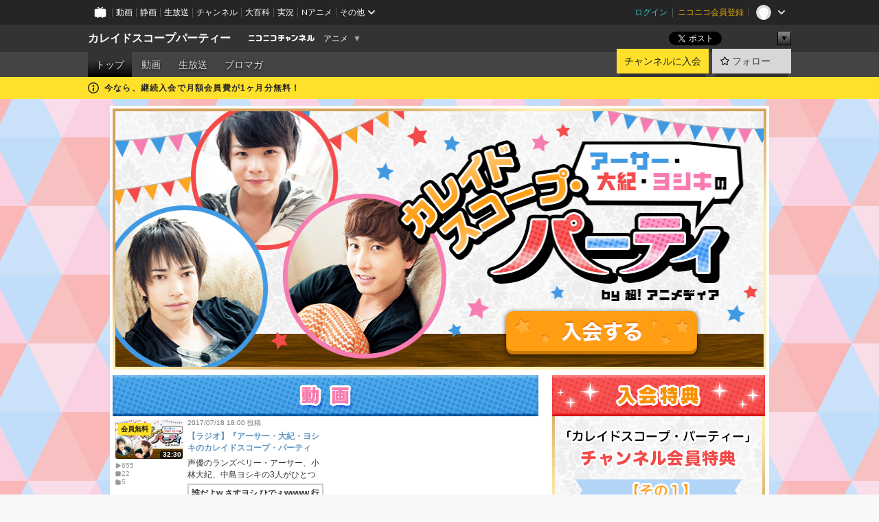

--- FILE ---
content_type: text/html; charset=UTF-8
request_url: https://ch.nicovideo.jp/kaleidoscope-party
body_size: 11713
content:
<!DOCTYPE HTML PUBLIC "-//W3C//DTD HTML 4.01 Transitional//EN"
"http://www.w3.org/TR/html4/loose.dtd">







<html class="webkit ">

<head>
<meta http-equiv="Content-Type" content="text/html; charset=utf-8">
<meta http-equiv="Content-Script-Type" content="text/javascript">
<meta http-equiv="Content-Style-Type" content="text/css">
<meta http-equiv="X-UA-Compatible" content="IE=edge, chrome=1">
<meta name="copyright" content="(C) DWANGO Co., Ltd.">

<title>カレイドスコープパーティー - ニコニコチャンネル
</title>

    

                                            <meta property="og:title" content="カレイドスコープパーティー - ニコニコチャンネル ">
<meta property="og:site_name" content="カレイドスコープパーティー">
<meta property="og:description" content="声優のランズベリー・アーサー、小林大紀、中島ヨシキの3人が ひとつ屋根の下でルームシェアをしているというコンセプトのもと、 リスナーの皆さんをホームパーティーのゲストとしてお迎えし...">
<meta property="og:url" content="https://ch.nicovideo.jp/kaleidoscope-party">
<meta property="og:image" content="https://img.cdn.nimg.jp/s/comch/channel-icon/original/ch2626752/6561504.jpg/512x512l_FFFFFFFF?key=aebfc0cce82e4d5cece396384b286cc9e61b574a22a9d1ba33122caf06c9cb02">
<meta property="og:type" content="website">
<meta property="fb:app_id" content="1080595878705344">
<meta name="twitter:card" content="summary">


    

<script type="text/javascript">
  try {
    window.NicoGoogleTagManagerDataLayer = [];

    var data = {};

        data.user = (function () {
      var user = {};

                  user.login_status = 'not_login';
            user.member_plan_id = null;

      return user;
      })();

    data.content = (function () {
      var content = {};
      content.community_id = '3487124';
      content.ch_screen_name = 'kaleidoscope-party';
      content.channel_id = 'ch2626752';
      content.ch_monthly_charge = '330';
      return content;
    })();

    window.NicoGoogleTagManagerDataLayer.push(data);
    } catch (e) {}
</script>
<!-- Google Tag Manager For Channel Access Analytics -->


    <script>(function(w,d,s,l,i){w[l]=w[l]||[];w[l].push({'gtm.start':
                new Date().getTime(),event:'gtm.js'});var f=d.getElementsByTagName(s)[0],
            j=d.createElement(s),dl=l!='dataLayer'?'&l='+l:'';j.async=true;j.src=
            'https://www.googletagmanager.com/gtm.js?id='+i+dl;f.parentNode.insertBefore(j,f);
        })(window,document,'script','NicoChannelAccessAnalyticsGtmDataLayer','GTM-K8M6VGZ');</script>


<script>
        window.NicoChannelAccessAnalyticsGtmDataLayer.push({
        'event': 'TriggerAccessAnalytics',
        'PageParameter.ChannelId': 'ch2626752',
        'PageParameter.ContentId': null,
        'PageParameter.ContentBillingType': null,
        'PageParameter.IsChannelLiveMemberFree': null,
        'PageParameter.IsChannelLivePayProgram': null,
        'PageParameter.FrontendId': 32
    });
</script>
<!-- End Google Tag Manager For Channel Access Analytics -->
<!-- Google Tag Manager -->

<script>(function(w,d,s,l,i){w[l]=w[l]||[];w[l].push({'gtm.start':new Date().getTime(),event:'gtm.js'});var f=d.getElementsByTagName(s)[0],j=d.createElement(s),dl=l!='dataLayer'?'&l='+l:'';j.async=true;j.src='https://www.googletagmanager.com/gtm.js?id='+i+dl;f.parentNode.insertBefore(j,f);})(window,document,'script','NicoGoogleTagManagerDataLayer','GTM-KXT7G5G');</script>

<!-- End Google Tag Manager -->

    <meta name="description" content="声優のランズベリー・アーサー、小林大紀、中島ヨシキの3人がひとつ屋根の下でルームシェアをしているというコンセプトのもと、リスナーの皆さんをホームパーティーのゲストとしてお迎えして盛り上げちゃおう！と...">
    
        
                                
            
        
        
        
        
        
                
        
                
        


                                    <link rel="canonical" href="https://ch.nicovideo.jp/kaleidoscope-party">


    

                        <link rel="alternate" media="only screen and (max-width: 640px)" href="https://sp.ch.nicovideo.jp/kaleidoscope-party" />

    <link rel="shortcut icon" href="https://ch.nicovideo.jp/favicon.ico?111206">

<link rel="stylesheet" href="https://secure-dcdn.cdn.nimg.jp/nicochannel/chfront/css/legacy-less/base.css?1769401936
">







    <link rel="alternate" type="application/rss+xml" title="カレイドスコープパーティー チャンネル動画" href="/kaleidoscope-party/video?rss=2.0">




            <link rel="stylesheet" href="https://secure-dcdn.cdn.nimg.jp/nicochannel/chfront/css/legacy-less/channel-channel_top.css?1769401936
">
        <style type="text/css"><!--
                section.site_body {background-color:#ffffff;background-image:url(https://secure-dcdn.cdn.nimg.jp/nicochannel/material/design/3487124/back.png);background-position:center top;background-repeat:repeat;background-attachment:fixed;color:#333333;}
section.site_body a {color:#6296c1;}
section.site_body a:visited {color:#6179bf;}

div#channel-main  {background-color:#ffffff;background-position:left top;background-repeat:no-repeat;background-attachment:scroll;color:#333333;}
div#channel-main a {color:#6296c1;}
div#channel-main a:visited {color:#6179bf;}

    --></style>





<link rel="stylesheet" href="https://secure-dcdn.cdn.nimg.jp/nicochannel/chfront/css/legacy-less/campaign-ticket_sale-ticket_sale.css?1769401936
">



<script>
var is_login   = false;
var is_premium = false;
var is_channel = true;
var user_is_joinable = false;
var nicopo_balance = false;
var page_code  = "channel_view"||null;
var page_id    = "ch_page"||null;
var user       = null,
    ad_age     = null;
var community = {
    "type":"premium"
};
var channeloption = {
    "first_month_free_flag":true};
var show_danimestore_invitation = false</script>


<script src="https://secure-dcdn.cdn.nimg.jp/nicochannel/chfront/js/polyfill/closest.js"></script>

<script src="https://secure-dcdn.cdn.nimg.jp/nicochannel/chfront/js/lib/jquery/jquery-3.6.min.js"></script>
<script src="https://secure-dcdn.cdn.nimg.jp/nicochannel/chfront/js/lib/jquery/jquery-migrate.3.3.2.min.js"></script>

<script>jQuery.noConflict();</script>
<script src="https://secure-dcdn.cdn.nimg.jp/nicochannel/chfront/js/common.js?1769401936
"></script>



<script src="https://secure-dcdn.cdn.nimg.jp/nicochannel/chfront/js/lib/swfobject.js?v1.5.1"></script>


<script src="https://res.ads.nicovideo.jp/assets/js/ads2.js?ref=ch"></script>







<script>
    (function (w, k1, k2) {
        w[k1] = w[k1] || {};
        w[k1][k2] = w[k1][k2] || {};
        w[k1][k2]['CurrentChannel'] = {
            ChannelId: 2626752,
        };
    })(window, 'NicochFrontCoreForeignVariableBinding', 'ChFront');
</script>


</head>

<body id="channel_top"class="
 ja  channel personal">
<!-- Google Tag Manager (noscript) -->
<noscript><iframe src="https://www.googletagmanager.com/ns.html?id=GTM-KXT7G5G" height="0" width="0" style="display:none;visibility:hidden"></iframe></noscript>
<!-- End Google Tag Manager (noscript) -->



                <div id="CommonHeader" class="c-siteCommonHeaderUnit"></div>

<!---->
<!---->


<script>
    window.onCommonHeaderReady = function(commonHeader) {
        commonHeader.mount('#CommonHeader', {
                        frontendId: 32,
            site: 'channel',
            user: {
                                isLogin: false            },
            customization: {
                nextUrl: '/kaleidoscope-party',
                logoutNextUrl: '/kaleidoscope-party',
                size: {
                    maxWidth: '1024px',
                    minWidth: '1024px'
                },
                userPanelServiceLinksLabel: 'ニコニコチャンネルメニュー',
                userPanelServiceLinks: [
                    {
                        href : '/my/purchased',
                        label: '購入したもの'
                    },
                    {
                        href : '/my/following',
                        label: '登録したチャンネル'
                    },
                    {
                        href : '/my/mail/subscribing',
                        label: '購読中のブロマガ'
                    },
                    {
                        href : '/start',
                        label: 'チャンネルを開設'
                    },
                    {
                        href : '/portal/anime',
                        label: 'アニメ'
                    },
                    {
                        href : '/portal/blomaga',
                        label: 'ブロマガ'
                    }
                ],
                helpLink: {
                    href: 'https://qa.nicovideo.jp/category/show/429?site_domain=default'
                }
            }
        });
    };
</script>
<script type="text/javascript" src="https://common-header.nimg.jp/3.0.0/pc/CommonHeaderLoader.min.js"></script>
    
        <header class="site">
                            <div id="head_cp">
    <div class="head_inner">

    <nav class="head_breadcrumb" id="head_cp_breadcrumb">
        <h1 class="channel_name"><a href="/kaleidoscope-party">カレイドスコープパーティー</a></h1>
        <div class="site_logo"><a href="https://ch.nicovideo.jp/"><img src="https://secure-dcdn.cdn.nimg.jp/nicochannel/chfront/img/base/niconico_channel_small.png" alt="ニコニコチャンネル"></a></div>

                                <div class="channel_category">
                <a href="/portal/anime">
                    アニメ
                </a>
                <menu class="switch_category">
                    <span class="other">▼</span>
                    <ul id="other_categories_list" style="display:none;">
                        <li ><a href="/portal/blomaga">ブロマガ</a>
<li class="selected"><a href="/portal/anime">アニメ</a>
<li ><a href="/portal/movie">映画・ドラマ</a>
<li ><a href="/portal/media">社会・言論</a>
<li ><a href="/portal/tokusatsu">特撮</a>
<li ><a href="/portal/music">音楽</a>
<li ><a href="/portal/entertainment">エンタメ</a>
<li ><a href="/portal/sports">スポーツ</a>
<li ><a href="/portal/showbiz">芸能</a>
<li ><a href="/portal/life">生活</a>
<li ><a href="/portal/politics">政治</a>
<li ><a href="/portal/game">ゲーム</a>
<li ><a href="/portal/variety">バラエティ</a>
<li ><a href="/portal/gravure">グラビア</a>
                    </ul>
                </menu>
            </div>
            <script>Ch.categoryDropdown.init();</script>
            </nav>

        <menu id="head_sns_share" class="sns_share">
        <!--SNS共有-->
        
        
                                        <div class="sns_button twitter">
            <a href="https://x.com/intent/post" class="twitter-share-button" data-count="horizontal" data-url="https://ch.nicovideo.jp/kaleidoscope-party" data-text="カレイドスコープパーティー #nicoch" data-count="none" data-lang="ja">Post</a>
        </div>

        <div class="sns_button facebook">
            <iframe src="https://www.facebook.com/plugins/like.php?href=https://ch.nicovideo.jp/kaleidoscope-party&locale=&app_id=227837487254498&amp;send=false&amp;layout=button&amp;width=100&amp;show_faces=false&amp;action=like&amp;colorscheme=light&amp;font&amp;height=21" scrolling="no" frameborder="0" allowTransparency="true"
            style="width:110px; height:21px"></iframe>
                    </div>

        <!--その他のSNS: hatebu gp+-->
        <div class="sns_other">
            <button class="btn_share_toggle"><span class="down">▼</span><span class="up">▲</span></button>
            <div id="head_sns_share_more">
                <ul>
                    <li class="hatebu"><a href="http://b.hatena.ne.jp/entry/s/ch.nicovideo.jp/kaleidoscope-party" class="hatena-bookmark-button" data-hatena-bookmark-title="カレイドスコープパーティー - ニコニコチャンネル" data-hatena-bookmark-layout="basic"><img src="https://b.st-hatena.com/images/entry-button/button-only.gif" alt="このエントリーをはてなブックマークに追加" width="20" height="20"></a>
                </ul>
            </div>
        </div>
        
        <script>
        jQuery(".btn_share_toggle").on("click",function(){
            var sns_other = jQuery(".sns_other");
            var sns_other_panel = jQuery("#head_sns_share_more");
            var target_height = sns_other_panel.find("ul").outerHeight();
            var expanded_class = "expanded";
            if(sns_other.hasClass(expanded_class)){
                //close it
                sns_other_panel.animate({"height":"0"},150);
                sns_other.removeClass(expanded_class);
            }else{
                //open it
                sns_other_panel.animate({"height":target_height},150);
                sns_other.addClass(expanded_class);
            }
        });
        </script>
        
    </menu>
    
    </div>
    </div>
    <div id="head_cp_menu">
    <div class="head_inner">
                                <nav class="current channel" id="cp_menu">
                <ul>
                                                                                                        <li class="selected">
                        <a href="/kaleidoscope-party">トップ</a>

                                                                    <li class="">
                            <a href="/kaleidoscope-party/video">動画</a>
                    
                    
                                                                    <li class="">
                            <a href="/kaleidoscope-party/live">生放送</a>
                    
                                                                    <li class="">
                            <a href="/kaleidoscope-party/blomaga">ブロマガ</a>
                    
                                                    </ul>
            </nav>
                    
        <div class="user_control">
                        <div id="member_continuation_react_pc_root"></div>
            <script src="https://dcdn.cdn.nimg.jp/nicochannel/nicochfrontcore/main/Component/ChFront/Endpoint/Channel/ContinuationRank/ContinuationRankEntryPoint.js?1769401936
"></script>
            
            <div class="join_leave">
                    
    
    <div class="cell">

                                <a class="join need_login"
               href="/ch2626752/join?a=a"
               data-selector="sendGA360Event"
               data-ga-event-tag="nicoch_click_header-join-button"
            >
                                                    チャンネルに入会
                            </a>
            </div>
                                    <div class="cell">
            <a href="https://account.nicovideo.jp/login?next_url=%2Fkaleidoscope-party&site=channel&time=1769662933&hash_key=a8425648"
               class="btn_follow bookmark"
               onmouseover="jQuery('#please_login').show(); return false;"
               onmouseout="jQuery('#please_login').hide(); return false;"
               data-selector="sendGA360Event"
               data-ga-event-tag="nicoch_click_header-follow-button"
            >
            <span class="labels">
                <span class="off">フォロー</span>
            </span>
            </a>
        </div>
    
            </div>
        </div>
    </div>
    </div>    
    
    
    

                                            <div class="c-headerMsgBar" data-name="firstMonthFree">
                    <div class="headerMsgContentsArea">
                        <a class="headerMsgContent" href="/kaleidoscope-party/join?hash=1769662933">
                            <span class="headerMsgIcon"><svg xmlns="http://www.w3.org/2000/svg" viewBox="0 0 23 23"><path d="M11.5 0C17.851 0 23 5.149 23 11.5S17.851 23 11.5 23 0 17.851 0 11.5 5.149 0 11.5 0zm0 2a9.5 9.5 0 100 19 9.5 9.5 0 000-19zm.5 9a1 1 0 011 1v5a1 1 0 01-1 1h-1a1 1 0 01-1-1v-5a1 1 0 011-1h1zm-.5-5.5a2 2 0 110 4 2 2 0 010-4z"/></svg></span>
                            <span class="headerMsgText">今なら、継続入会で月額会員費が1ヶ月分無料！</span>
                        </a>
                    </div>
                </div>
                                    
            
                                
        
        
    <script>

    //共有ボタンに展開イベントを割り振り
    var panel	= jQuery("#shareMenuBar"),
            trigger = jQuery("#shareMenuTrigger");
    jQuery("#shareMenuTrigger").on('click', function(event){
        if(panel.is(':visible')){
            toggleShareMenu(false);
        }else{
            toggleShareMenu(true);
        }
        return false;
    });

    //ヘッダーの初月無料プランリンクclick後に、入会プラン周りを目立たせる
    jQuery("a#first_month_free_flag").on('click', function(){
        var joinMenu = jQuery("#cp_joinmenu");
        var animateDuration = 500;
        var isScroll = Ch.smoothScroll("#cp_joinmenu", {"duration": animateDuration});
        joinMenu
            .wrapInner('<div class="cp_joinmenu_cnt"></div>')
            .append('<span class="bg_cp_joinmenu"></span>')
            .css({"position":"relative"});
        var cnt = joinMenu.find(".cp_joinmenu_cnt");
        var bg = joinMenu.find(".bg_cp_joinmenu");
        cnt.css({"position":"relative", "z-index":"1"});
        bg.css({
            "position":"absolute",
            "top":0,
            "left":0,
            "z-index":0,
            "width": joinMenu.innerWidth(),
            "height": joinMenu.innerHeight(),
            "background": "#fff",
            "opacity":"0"
        });
        setTimeout(function(){
            bg.animate({"opacity":"1"},100).animate({"opacity":"0"},1000,function(){this.remove()})
        }, animateDuration);
        if(isScroll) {return false;}
    });

    </script>
    





    <div id="head_ticket_sale">
        <div id="template-vars-channel-ticket-sales"></div>
        <script type="text/x-template"
                data-wktk-id="channel-ticket-sales"
                data-wktk-name="channel-ticket-sales"
                data-wktk-selector="#head_ticket_sale"
                data-waku-wrapper-id="head_ticket_sale"
        >
            {{#each items}}
            <div class="item">
                                                    
                    <div class="banner"><a href="/ch2626752/join?a=a"><img src="{{values.bannerImagePc.url}}" alt="チケット"></a></div>
                    {{#if @last}}
                        <p class="text"><a href="/ch2626752/join?a=a">入会してチケットを申し込む</a></p>
                    {{/if}}
                
                            </div>
            {{/each}}
        </script>
    </div>
            </header>

                <section class="site_body">
            <article class="content white" data-page-id="ch_page">
                
        
            <div id="channel-main">
                                    <style type="text/css">

.p-saveid261171 div.p-header
{
    color:inherit;    }

.p-saveid261171 div.p-header h3.p-title
{
    
            }

.p-saveid261171 .p-body
{
                    background-image:none;
        color:inherit;}



.p-saveid261165 div.p-header
{
    color:inherit;    }

.p-saveid261165 div.p-header h3.p-title
{
    
            background-color:#666666;
                color:#FFFFFF;
                            text-shadow:none;
            }

.p-saveid261165 .p-body
{
                    background-image:none;
        color:inherit;}


.p-saveid261165   .g-videolist .g-video {
    background-color:   ;
    color:   inherit;
}

.p-saveid261165  .rank-bg-color {
    background-color:   ;
    color:   inherit;
}

.p-saveid261165   .g-thumbnailL .g-video-summary {
    background-color:   ;
    color:   ;
}

.p-saveid261165   .g-thumbnailM .g-video-summary {
    background-color:   ;
    color:   ;
}


.p-saveid261174 div.p-header
{
    color:inherit;    }

.p-saveid261174 div.p-header h3.p-title
{
    
            }

.p-saveid261174 .p-body
{
                    background-image:none;
        color:inherit;}



.p-saveid261166 div.p-header
{
    color:inherit;    }

.p-saveid261166 div.p-header h3.p-title
{
    
            background-color:#666666;
                color:#FFFFFF;
                            text-shadow:none;
            }

.p-saveid261166 .p-body
{
                    background-image:none;
        color:inherit;}


.p-saveid261166 .p-body {
    background-color:  !important;
}




.p-saveid261167 div.p-header
{
    color:inherit;    }

.p-saveid261167 div.p-header h3.p-title
{
    
            background-color:#666666;
                color:#FFFFFF;
                            text-shadow:none;
            }

.p-saveid261167 .p-body
{
                    background-image:none;
        color:inherit;}


.p-saveid261167 a
{
        color:   inherit !important;
    }

.p-saveid261167 header
{
            color:   inherit !important;
    }
.p-saveid261167 header a
{
        color:   inherit !important;
    }


.p-saveid261167 .article_subject
{
            color:   inherit !important;
    }

</style><table id="layout" border="0" cellpadding="0" cellspacing="0">
<col><col><col>
<tr><td colspan="3" rowspan="1">
<div class="parts p-image cols3 design1 p-saveid261171" id="nico_parts_261171">






    <div class="p-header">
            </div>
    <div class="p-body ">

<a href="http://ch.nicovideo.jp/kaleidoscope-party?bylaw_type=modal"
 ><img src="https://secure-dcdn.cdn.nimg.jp/nicochannel/material/design/3487124/visual_vre2.png" alt=""
 width="960" height="380"></a>
            </div>
    <div class="p-footer"></div>

    </div>


</td>


</tr>
<tr><td colspan="2" rowspan="1">
<div class="parts p-video cols2 design1 p-saveid261165" id="nico_parts_261165">







    <div class="p-header">
                <h3 class="p-imgtitle"><img src="https://secure-dcdn.cdn.nimg.jp/nicochannel/material/design/3487124/douga.png" alt="チャンネル動画"></h3>
            </div>
    <div class="p-body g-has-title">

    

            
    
            <table cellpadding="0" cellspacing="0"
    class="g-videolist g-thumbnailM "
    width="100%">
            
        <col width="50%" span="2">
                            <tr class="rank-bg-color">
                <td width="50%"  valign="top">
    
    
        


    <div class="g-video g-item-odd g-item-first g-item-last from_video">

                    <div class="g-video-left">
            <p class="g-video-thumbnail">
                <a class="thumb_anchor g-video-link" href="https://www.nicovideo.jp/watch/so31591986"
>
                    <img class="g-thumbnail-image "
                         src="https://nicovideo.cdn.nimg.jp/thumbnails/31591986/31591986"
                         alt="【ラジオ】『アーサー・大紀・ヨシキのカレイドスコープ・パーティー』（20）"
                    >
                    <span class="video_length">32:30</span>
                        <span class="c-labelPaymentType">
                    <strong>会員無料</strong>
            </span>
                </a>
            </p>

            <div class="g-video_counts">
                <p class="g-video-view">
                    <svg xmlns="http://www.w3.org/2000/svg" viewBox="0 0 24 24">
    <path d="M19.129 9.349 8.404 3.67a2.978 2.978 0 0 0-2.95.08A2.977 2.977 0 0 0 4 6.322v11.356c0 1.062.543 2.023 1.454 2.571a2.99 2.99 0 0 0 1.544.433c.48 0 .961-.118 1.405-.353l10.726-5.678A2.993 2.993 0 0 0 20.725 12c0-1.114-.611-2.13-1.596-2.651Z"/>
</svg>
                    <span>655</span>
                </p>
                <p class="g-video-res">
                    <svg xmlns="http://www.w3.org/2000/svg" viewBox="0 0 24 24">
    <path d="M18 3H6C4.35 3 3 4.35 3 6v10c0 1.65 1.35 3 3 3v1.8c0 .43.24.84.62 1.05a1.194 1.194 0 0 0 1.21-.03L12.41 19H18c1.65 0 3-1.35 3-3V6c0-1.65-1.35-3-3-3Z"/>
</svg>
                    <span>22</span></p>
                <p class="g-video-mylist">
                    <svg xmlns="http://www.w3.org/2000/svg" viewBox="0 0 24 24">
    <path d="M18 6h-3.89L12.3 3.99c-.57-.63-1.38-.99-2.23-.99H6C4.35 3 3 4.35 3 6v12c0 1.65 1.35 3 3 3h12c1.65 0 3-1.35 3-3V9c0-1.65-1.35-3-3-3Z" />
</svg>
                    <span>5</span>
                </p>
            </div>

        </div>

        <div class="g-video-right">
            <p class="g-video-postedat">
                <span>2017/07/18</span> <span>18:00</span> <span>投稿</span>
            </p>

            <p class="g-video-title">
                <a class="g-video-link" href="https://www.nicovideo.jp/watch/so31591986"
>【ラジオ】『アーサー・大紀・ヨシキのカレイドスコープ・パーティー』（20）</a>
            </p>

            <p class="g-video-description">
                                    声優のランズベリー・アーサー、小林大紀、中島ヨシキの3人がひとつ屋根の下でルームシェアをしているというコンセプトのもと...
                            </p>

                            <p class="g-video-summary">誰だよw さすヨシ ひでぇwwww 行ったよ～ 個人情報がwww wwww 仲いいなw wwwwww ヨシキってよくアホほ ハモってる ありがとうございます 24私より年上だけど普 ヨシキもごもごしゃべ ヨシキなん...</p>
            
                <!---->

        </div>

    
    </div>


            </td>
                            <td width="50%">&nbsp;</td>
                </tr>
                </table>

        


            </div>
    <div class="p-footer"></div>

    </div>


</td>

<td colspan="1" rowspan="1">
<div class="parts p-image cols1 design1 p-saveid261174" id="nico_parts_261174">






    <div class="p-header">
                <h3 class="p-imgtitle"><img src="https://secure-dcdn.cdn.nimg.jp/nicochannel/material/design/3487124/tokuten.png" alt=""></h3>
            </div>
    <div class="p-body g-has-title">

<a href="http://ch.nicovideo.jp/kaleidoscope-party?bylaw_type=modal"
 ><img src="https://secure-dcdn.cdn.nimg.jp/nicochannel/material/design/3487124/tokuten2_ver2.png" alt=""
 width="310" height="430"></a>
            </div>
    <div class="p-footer"></div>

    </div>


</td>
</tr>
<tr><td colspan="2" rowspan="1">
<div class="parts p-live_list cols2 design2 p-saveid261166" id="nico_parts_261166">







    <div class="p-header">
                <h3 class="p-imgtitle"><img src="https://secure-dcdn.cdn.nimg.jp/nicochannel/material/design/3487124/channel.png" alt="生放送"></h3>
            </div>
    <div class="p-body g-has-title">


            <ul class="g-live-list">
                    <li >
            







    
    <div class="p-live-body p-live2 g-live-lv281291039         ">

                    

<span class="thumb_wrapper thumb_wrapper_live">
    <a href="https://live.nicovideo.jp/watch/lv281291039"
    class="thumb_live thumb_150">
                    <img src="https://nicolive.cdn.nimg.jp/live/simg/img/a349/1045778.1b048f.jpg" alt="「アーサー・大紀・ヨシキのカレイドスコープ・パーティー」スタート記念ニコ生出張版">
                                                    </a>
</span>
        
        <div class="g-live-title">
            <a href="https://live.nicovideo.jp/watch/lv281291039">
            「アーサー・大紀・ヨシキのカレイドスコープ・パーティー」スタート記念ニコ生出張版
            </a>
        </div>

        <p class="g-live-airtime aired">
            <span class="p-status_lamp">放送終了</span>
            <strong>11/16</strong>
            21:30&nbsp;-&nbsp;22:02        </p>

        





        <p class="g-live-description">
              「超！アニメディア」（ http://cho-animedia.jp/ ）で配信がスタートした ラジオ番組「アーサー・大紀・ヨシキのカレイドスコープ・パーティー」のニコニコ生放送出張版です！    番組前半は公式生放送で配信します！ ＞＞前半の放送ページはこちら！    http://l...
        </p>

                
        <div class="g-reactions"><ul><li><span>来場数</span><var>488</var></li><li><span>コメ数</span><var>244</var></li></ul></div>
    </div>


            </li>
                </ul>
                </div>
    <div class="p-footer"></div>

    </div>


</td>

<td>
</td>
</tr>
<tr><td colspan="2" rowspan="1">
<div class="parts p-blog cols2 design1 p-saveid261167" id="nico_parts_261167">






    <div class="p-header">
                <h3 class="p-imgtitle"><img src="https://secure-dcdn.cdn.nimg.jp/nicochannel/material/design/3487124/blomaga.png" alt="ブログ・メルマガ"></h3>
            </div>
    <div class="p-body g-has-title">



    <ul class="parts_articles">
                <li class="article has_thumbnail">

            
            
            <div class="article_details">
                                    <a href="/article/ar1723671">
                    <img src="https://secure-dcdn.cdn.nimg.jp/blomaga/material/channel/article_thumbnail/ch2626752/1120102?1548501039" class="article_thumbnail" alt="『カレイドスコープ・パーティー』チャンネル公開終了のお知らせ"></a>
                
                <a href="/article/ar1723671" class="article_subject">
                『カレイドスコープ・パーティー』チャンネル公開終了のお知らせ</a>

                                <p class="article_description" style="max-height:6em;">
                                        【お知らせ】 「アーサー・大紀・ヨシキのカレイドスコープ・パーティー」番組終了に伴い、 こちらのチャンネルは1月いっぱいで公開を終了させていただきます。  当番組のアーカイブは、「超！アニメディア」チャンネルにて チャンネル会員様限定で6月末までお聴きいただけますので、よろしければチェックしてください。      「超！アニメディア」チャンネルはこちら！             2016年10月から2年間に渡り「アーサー・大紀・ヨシキのカレイドスコープ・パーティー」を   お聴きいただきまことにありがとうございました。  
                                </p>
                            </div>

                            <p class="article_start_time"
                >2019-01-26</p>
            
                            <ul class="article_counts">
                    <li class="comment_count">
                        <var>0</var>
                        コメント
                    </li>
                </ul>
            
                    </li>
                <li class="article has_thumbnail">

            
            
            <div class="article_details">
                                    <a href="/article/ar1120102">
                    <img src="https://secure-dcdn.cdn.nimg.jp/blomaga/material/channel/article_thumbnail/ch2626752/1120102?1488194547" class="article_thumbnail" alt="『カレイドスコープ・パーティー』番組紹介"></a>
                
                <a href="/article/ar1120102" class="article_subject">
                『カレイドスコープ・パーティー』番組紹介</a>

                                <p class="article_description" style="max-height:6em;">
                                </p>
                            </div>

                            <p class="article_start_time"
                >2016-10-24</p>
            
                            <ul class="article_counts">
                    <li class="comment_count">
                        <var>0</var>
                        コメント
                    </li>
                </ul>
            
                    </li>
            </ul>

            <footer>
                            <a href="/kaleidoscope-party/blomaga/nico" class="more_articles">もっと見る &raquo;</a>
                    </footer>
    


            </div>
    <div class="p-footer"></div>

    </div>


</td>

<td>
</td>
</tr>
<tr><td>
</td>
<td>
</td>
<td>
</td>
</tr>
<tr><td>
</td>
<td>
</td>
<td>
</td>
</tr>
<tr><td>
</td>
<td>
</td>
<td>
</td>
</tr>
<tr><td>
</td>
<td>
</td>
<td>
</td>
</tr>
<tr><td>
</td>
<td>
</td>
<td>
</td>
</tr>
<tr><td>
</td>
<td>
</td>
<td>
</td>
</tr>
<tr><td>
</td>
<td>
</td>
<td>
</td>
</tr>

</table>


        </div>
        <script>
                        
                jQuery("table#layout .dummy").remove();
            
        </script>
    
        
        <div id="ChannelAnnouncementListPcRoot"></div>
    <script>
        window["NicochFrontCoreForeignVariableBinding"] = window["NicochFrontCoreForeignVariableBinding"] || {};
        window["NicochFrontCoreForeignVariableBinding"]["ChannelAnnouncementList"] = JSON.parse('{\"DisplayMode\":\"Public\",\"CurrentChannel\":{\"ChannelId\":2626752}}');
    </script>
    <script src="https://dcdn.cdn.nimg.jp/nicochannel/nicochfrontcore/main/Component/ChFront/Endpoint/Channel/Announcement/Pc/EntryPoint/ChannelAnnouncementListPcEntryPoint.js"></script>
            </article>
        </section>
    
        <footer class="c-footer">
            

    
                        
        
                        
    


                <div class="c-footerCp">
    <div class="c-footerCp__container">
        <div class="c-footerCp__container__overview">
            <div class="c-footerCp__container__overview__symbolImage">
                <a href="/ch2626752">
                    <img src="https://secure-dcdn.cdn.nimg.jp/comch/channel-icon/128x128/ch2626752.jpg?1540286883" alt="カレイドスコープパーティー">
                </a>
            </div>
            <div class="c-footerCp__container__overview__detail">
                <h3>カレイドスコープパーティー</h3>
                <small>提供：株式会社イード</small>
                <ul>
                                            <li>
                            <a href="javascript:void(0);"
                               onclick="window.open('/blogparts/ch2626752', 'ch_blogparts_popup', 'scrollbars=yes,resizable=yes,width=600,height=560');"
                            >
                                貼り付けタグを取得する
                            </a>
                        </li>
                                                                <li><a href="https://ch.nicovideo.jp/letter/ch2626752">ご意見・ご要望はこちら</a></li>
                                    </ul>
                                    <dl>
                        <dt>タグ</dt>
                        <dd>
                                                            <a href="/search/%E3%82%A2%E3%83%8B%E3%83%A1?mode=t">アニメ</a>
                                                            <a href="/search/%E3%82%AB%E3%83%AC%E3%82%B9%E3%82%B3?mode=t">カレスコ</a>
                                                            <a href="/search/%E3%83%A9%E3%83%B3%E3%82%BA%E3%83%99%E3%83%AA%E3%83%BC%E3%83%BB%E3%82%A2%E3%83%BC%E3%82%B5%E3%83%BC?mode=t">ランズベリー・アーサー</a>
                                                            <a href="/search/%E4%B8%AD%E5%B3%B6%E3%83%A8%E3%82%B7%E3%82%AD?mode=t">中島ヨシキ</a>
                                                            <a href="/search/%E5%B0%8F%E6%9E%97%E5%A4%A7%E7%B4%80?mode=t">小林大紀</a>
                                                    </dd>
                    </dl>
                                <dl>
                    <dt>説明文</dt>
                    <dd>
                        <span>声優のランズベリー・アーサー、小林大紀、中島ヨシキの3人が
ひとつ屋根の下でルームシェアをしているというコンセプトのもと、
リスナーの皆さんをホームパーティーのゲストとしてお迎えして
盛り上げちゃおう！という番組です。

☆隔週火曜日更新！
☆「カレイドスコープ・パーティー」チャンネル会員様のみ視聴可能なアフタートークあり！</span>
                    </dd>
                </dl>

                                <div class="nAnimeLink">
                    <script
                        type="text/x-template"
                        data-wktk-id="watch-portal-link"
                        data-wktk-name="watch-portal-link"
                        data-wktk-selector=".nAnimeLink"
                    >
                        
                        <div class="nAnimeLink__container">
                            <h3>ポータルサイトリンク</h3>
                            <ul>
                                <li><a href="{{items.[0].values.portalFirstLink.context}}?from=ch_article_2626752" target="_blank">{{items.[0].values.portalFirstText.context}}</a>
                                </li>
                                <li><a href="{{items.[0].values.portalSecondLink.context}}?from=ch_article_2626752" target="_blank">{{items.[0].values.portalSecondText.context}}</a>
                                </li>
                                <li><a href="{{items.[0].values.portalThirdLink.context}}?from=ch_article_2626752" target="_blank">{{items.[0].values.portalThirdText.context}}</a>
                                </li>
                            </ul>
                        </div>
                        
                    </script>
                </div>
            </div>
        </div>

        <div class="c-footerCp__container__joinMenu">
                                                                                                                                                <div class="c-footerCp__container__joinMenu__join">
                                <a href="/ch2626752/join?a=a"
                                   data-selector="sendGA360Event"
                                   data-ga-event-tag="nicoch_click_footer-join-button"
                                >
                                                                                                                チャンネルに入会
                                                                    </a>
                            </div>
                                                                                                                        <div class="c-footerCp__container__joinMenu__firstMonthFree">
                            <a href="https://qa.nicovideo.jp/faq/show/566?site_domain=default" target="_blank">継続入会で1ヶ月分が無料</a>
                        </div>
                                                        </div>
    </div>
</div>
    
        <div class="c-footer__common">
        <div class="c-footer__common__menu">
            <nav>
                <h3>総合</h3>
                <div>
                    <ul>
                        <li><a href="https://ch.nicovideo.jp/">ニコニコチャンネル トップ</a></li>
                        <li><a href="/static/rule.html">利用規約</a></li>
                        <li><a href="/static/tokutei.html">特定商取引法の表示</a></li>
                        <li><a href="https://qa.nicovideo.jp/category/show/429?site_domain=default">ヘルプ</a></li>
                        <li><a href="http://dwango.co.jp/" target="_blank">運営会社</a></li>
                    </ul>
                </div>
            </nav>
            <nav>
                <h3>カテゴリとポータル</h3>
                <div>
                    <ul>
                        <li><a href="https://ch.nicovideo.jp/portal/blomaga">ブロマガ</a></li>
                        <li><a href="https://ch.nicovideo.jp/portal/anime">アニメ</a></li>
                        <li><a href="https://ch.nicovideo.jp/portal/movie">映画・ドラマ</a></li>
                        <li><a href="https://ch.nicovideo.jp/portal/media">社会・言論</a></li>
                        <li><a href="https://ch.nicovideo.jp/portal/tokusatsu">特撮</a></li>
                        <li><a href="https://ch.nicovideo.jp/portal/music">音楽</a></li>
                        <li><a href="https://ch.nicovideo.jp/portal/entertainment">エンタメ</a></li>
                    </ul>
                    <ul>
                        <li><a href="https://ch.nicovideo.jp/portal/sports">スポーツ</a></li>
                        <li><a href="https://ch.nicovideo.jp/portal/showbiz">芸能</a></li>
                        <li><a href="https://ch.nicovideo.jp/portal/life">生活</a></li>
                        <li><a href="https://ch.nicovideo.jp/portal/politics">政治</a></li>
                        <li><a href="https://ch.nicovideo.jp/portal/game">ゲーム</a></li>
                        <li><a href="https://ch.nicovideo.jp/portal/variety">バラエティ</a></li>
                        <li><a href="https://ch.nicovideo.jp/portal/gravure">グラビア</a></li>
                    </ul>
                </div>
            </nav>
            <nav>
                <h3>アカウント</h3>
                <div>
                    <ul>
                                                    <li><a href="https://account.nicovideo.jp/register">アカウント新規登録</a></li>
                            <li><a href="https://account.nicovideo.jp/login?next_url=%2Fkaleidoscope-party&site=channel&time=1769662933&hash_key=a8425648">ログインページ</a></li>
                                            </ul>
                </div>
            </nav>
            <nav>
                <h3>開設／お問い合わせ</h3>
                <div>
                    <ul>
                        <li><a href="https://ch.nicovideo.jp/start">チャンネルを開設する</a></li>
                        <li><a href="https://qa.nicovideo.jp/faq/show/5008?site_domain=default">ニコニコへのご意見・ご要望</a></li>
                        <li><a href="http://site.nicovideo.jp/sales_ads">広告出稿に関するお問い合わせ</a></li>
                    </ul>
                </div>
            </nav>
        </div>

                
        <div class="c-footer__common__copyright">
            <a href="http://dwango.co.jp/" target="_blank">&copy; DWANGO Co., Ltd.</a>
        </div>
    </div>
</footer>

            
        <div class="nicoch_notifybar" style="display:none">
    <h6 class="title"></h6>
    <div class="body"></div>
    <span class="close">&times;</span>
</div>

        
<script src="https://platform.twitter.com/widgets.js" defer async></script>
<script src="https://b.st-hatena.com/js/bookmark_button.js" defer async></script>
<div id="fb-root"></div>

<script>
if (parent != window) {
    var allowed = false;

    document.addEventListener('click', function(e) {
        if (!allowed) {
            e.stopPropagation();
            e.preventDefault();
        }
    }, true);

    window.addEventListener('message', function(e) {
        if (e.origin == 'https://ch.nicovideo.jp/') {
            allowed = true;
        }
    }, true);
}
</script>


<script type="text/javascript" src="https://wktk.cdn.nimg.jp/wktkjs/3/wktk.min.js"></script>
<script src="https://secure-dcdn.cdn.nimg.jp/nicochannel/chfront/js/nicoslider.js?1769401936
"></script>
<script>

    WKTK.init({
        baseURL: 'https://wktk.nicovideo.jp/',
        frontendId: 32,
        responseType: 'pc'
        // 個別チャンネルの場合は、WKTKのtagsを設定する
                ,tags: ['ch2626752']
            });
    // 枠ツクールタグがあった場合、NicoSliderは枠が完成してから実行する
    var wktkElements = document.querySelectorAll('[data-wktk-id]');
    Array.prototype.slice.call(wktkElements).forEach(function(element, index, elements){
        // 枠固有のパラメータを取得する
        var templateVars = document.getElementById('template-vars-' + element.dataset.wktkId);
        var templateData = templateVars ? templateVars.dataset : {};

        WKTK.set(element.dataset.wktkId, {
            templateData: templateData,
            onEmpty: function () {
                // コンテンツがなかったら枠ごと消す
                if (typeof element.dataset.wakuWrapperId != 'undefined') {
                    document.getElementById(element.dataset.wakuWrapperId).style.display = "none";
                }
            },
            onLoad: function (frame) {
                // チケット連携枠では表示しているチャンネルのチケット情報のみを渡す
                if (element.dataset.wktkId === 'channel-ticket-sales') {
                    return {
                        items: frame.items.filter(function (item) {
                            return item.values.channelId.context === '2626752';
                        })
                    }
                } else {
                    return {items: frame.items};
                }
            },
            onData: function(){
                // 枠ツクールの枠がある場合に、最後の枠が描画されてからNicoSliderを実行
                if(index === elements.length - 1){
                    new NicoSlider();
                }
            }
        });
    });
    // 枠ツクールがなかった場合は即時実行
    if(wktkElements.length == 0){
        new NicoSlider();
    }
    WKTK.fetch();

</script>

<script>

    var sendGaAndGa360Event = function (e) {
        var el = e.currentTarget;
        var eventTag = el.hasAttribute('data-ga-event-tag') ? el.getAttribute('data-ga-event-tag') : '';

        var isDebug = cookie('ch_debug') || false;
        if (eventTag === '') {
            if (isDebug) {
                console.log('GAイベントパラメーターのいずれかが未設定です。イベントは送信されません');
                console.log({eventTag: eventTag});
            }
            return true;
        }

        NicoGoogleTagManagerDataLayer.push({'event': eventTag});
    };

    Array.prototype.forEach.call(document.querySelectorAll('[data-selector="sendGA360Event"]'), function(gaNodeList) {
        gaNodeList.addEventListener("click", sendGaAndGa360Event);
    });

</script>


</body>
</html>
